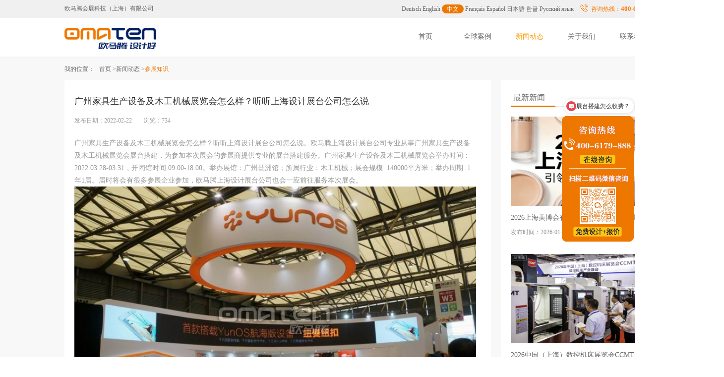

--- FILE ---
content_type: text/html; charset=utf-8
request_url: http://sh.omaten.cn/news/2022022210312016.html
body_size: 7458
content:
<!DOCTYPE html>
<html>
<head>
<meta http-equiv="Content-Type" content="text/html; charset=utf-8">
<meta name="360-site-verification" content="26a02f44d72c80ef74fb24f63cecb9c5" />
<meta name="viewport" content="width=device-width, initial-scale=1, maximum-scale=1, user-scalable=no">
<meta name="csrf-param" content="_csrf">
<meta name="csrf-token" content="oNN-IU1PqoaZ0ihfwdnkbkXU7ph8ESG1kvq7meFo0YrwojNtBy3ux_2QQmmYjNYnK4Kt_09ravCmztHI2Tqezg==">
<title>广州家具生产设备及木工机械展览会怎么样？听听上海设计展台公司怎么说-参展知识-欧马腾上海展台设计</title>
<link href="/m/public/css/css.css" rel="stylesheet">
<link rel="shortcut icon" href="/favicon.ico" />
<meta name="keywords" content="广州家具生产设备及木工机械展览会怎么样？听听上海设计展台公司怎么说">
<meta name="description" content="广州家具生产设备及木工机械展览会怎么样？听听上海设计展台公司怎么说。欧马腾上海设计展台公司专业从事广州家具生产设备及木工机械展览会展台搭建，为参加本次展会的参展商提供专业的展台搭建服务。广州家具生产设">
<link href="/m/web/15/css/index.css?241202001" rel="stylesheet">
<link href="/m/web/15/css/base.css?241202001" rel="stylesheet">
<link href="/m/web/15/css/icon/iconfont.css?241202001" rel="stylesheet">
<link href="/m/web/1/static/css/index.css?241202001" rel="stylesheet">
<script src="/m/web/1/js/jquery.js?241202001"></script>
<script src="/m/web/1/js/jquery.ppxq.js?241202001"></script></head>

<meta property="og:type" content="article"/>
<meta property="og:image" content="https://img.omaten.com/news/small/202202/22103634740288.jpg "/>
<meta property="og:release_date" content="2022-02-22 10:36:43"/>
<meta property="og:title" content="广州家具生产设备及木工机械展览会怎么样？听听上海设计展台公司怎么说"/>
<meta property="og:description" content="广州家具生产设备及木工机械展览会怎么样？听听上海设计展台公司怎么说。欧马腾上海设计展台公司专业从事广州家具生产设备及木工机械展览会展台搭建，为参加本次展会的参展商提供专业的展台搭建服务。广州家具生产设"/>
<style>
    .header-t .header-top, .header .header-main, .wrap{width: 1200px;}
    .w1200 {
        width: 1200px;
        margin: 0 auto;
    }
    .footer .footer-items .item {margin-right: 55px;}
    .common-nav-tag {
        height: 46px;
        line-height: 46px;
        color: #999;
    }
    .common-nav-tag .top-nav li:first-child {
        margin-left: 10px;
    }
    .common-nav-tag .top-nav li {
        float: left;
    }
    .xghd-box {padding:0px 20px 20px 20px;}
    .xghd-box li {float:left;width:50%;line-height:30px;white-space:nowrap;overflow:hidden;}
    .xghd-box ul li a .icon-dian {    color: #999;
        font-size: 20px;
        background: #999;
        width: 4px;
        height: 4px;
        border-radius: 4px;
        display: inline-block;
        vertical-align: middle;
        margin-right: 5px;}
    .choose-box ul li {
        width:calc(20% - 40px);
        padding:0 10px 10px;
    }
    .choose-box ul li h4 {font-size:20px;}
    .main-choose, .main-team {padding-bottom:20px;}
    .main-qqzl .qqzl-content ul li img {height:190px;}
    .news-detail .detail-left .content-box .qqzl-content p {color:#fff;}
    .news-detail {padding-bottom: 20px;}
    .main-qqzl .qqzl-content {padding-bottom:20px;}
    .main-qqzl .qqzl-content ul li .text-box .p3 {margin-top:10px;}
    .ppkh-content ul li {float:left;width:125px;height:50px;margin-right:10px;margin-bottom:10px;border:1px solid #f2f3f4;}
    .ppkh-content ul li img {width:100%;height:100%;}
    .ppkh-content {height:300px;overflow:hidden;}
</style>
<body leftmargin="0" topmargin="0">
<div class="bg-fff" id="xq1">
    <style>
    .header-top .active {
        padding: 2px 10px;
        background: #ee7700;
        color: #fff;
        border-radius: 15px;
    }
</style>
<div class="header-t clearfix">
    <div class="header-top">
        <div class="fl">欧马腾会展科技（上海）有限公司&nbsp;&nbsp;&nbsp;<span style="color: #f0f0f0">上海展台设计,上海展台搭建，上海展会搭建</span></div>
        <div class="fr">
            <a href="https://www.omaten.com/germany/" target="_blank" class="cn">Deutsch</a>
            <a href="https://www.omaten.com/english/" target="_blank" class="cn">English</a>
            <a class="zh active">中文</a>
            <a href="https://www.omaten.com/france/" target="_blank" class="cn">Français</a>
            <a href="https://www.omaten.com/spain/" target="_blank" class="cn">Español</a>
            <a href="https://www.omaten.com/japan/" target="_blank" class="cn">日本語</a>
            <a href="https://www.omaten.com/korea/" target="_blank" class="cn">한글</a>
            <a href="https://www.omaten.com/russia/" target="_blank" class="cn">Русский язык</a>&nbsp;&nbsp;&nbsp;
            <img src="/m/web/15/img/dianhua.png" style="vertical-align: text-bottom;"/><span style="color: #ff7700;margin-left: 5px;">咨询热线：</span><span style="color: #ff7700;font-size: 13px;font-weight: bold;">400-6179-888</span></div>
    </div>
</div>
<div class="header">
    <div class="header-main">
        <div class="header_logo" id="xmenu">
            <a href="/">
                <img src="/m/web/1/static/img/logo_1.png" alt="欧马腾会展科技有限公司" class="logo">
            </a>
            <ul class="header_list">
                <li  rel-bg="#223461"><a  href="/"  >首页</a></li>
                <li  rel-bg="#4153BA"><a href="/zhanlan/" target="_blank"  >全球案例</a></li>
                <li rel-bg="#6666FF"><a href="/news/" target="_blank" class="dh">新闻动态</a></li>
                <li rel-bg="#FF6600"><a href="https://www.omaten.com/more/" target="_blank"  rel="nofollow">关于我们</a></li>
                <li rel-bg="#F47F29"><a href="/more/contact.html"  target="_blank" rel="nofollow">联系我们</a></li>
            </ul>
        </div>
    </div>
</div>
<script>
    $("#xmenu li").hover(
        function () {
            var bg = $(this).attr("rel-bg");
            $(this).css({'background': bg});
            $(this).addClass('xmenu');
            $('div', this).fadeIn();
        }, function () {
            $(this).css('background', '#ffffff');
            $('div', this).fadeOut();
            $(this).removeClass('xmenu');
        }
    );
</script></div>
<div class="news-detail bg-f8" id="xq2">
    <div class="common-nav-tag w1200">
        <div class="clearfix">
            <div class="fl">我的位置：</div>
            <ul class="top-nav fl">
                <li><a href="/">首页 > </a></li>
                <li><a href="/news/"> 新闻动态 > </a></li>
                <li class="red">参展知识</li>
            </ul>
        </div>
    </div>
    <div class="clear"></div>
    <div class="wrap clearfix">
        <div class="detail-left bg-fff">
            <div class="content-box">
                <h1 class="title">广州家具生产设备及木工机械展览会怎么样？听听上海设计展台公司怎么说</h1>
                <p class="time">发布日期：2022-02-22  &nbsp;&nbsp; 　浏览：734</p>
                <div class="content">
                    <p>广州家具生产设备及木工机械展览会怎么样？听听上海设计展台公司怎么说。欧马腾上海设计展台公司专业从事广州家具生产设备及木工机械展览会展台搭建，为参加本次展会的参展商提供专业的展台搭建服务。广州家具生产设备及木工机械展览会举办时间：2022.03.28-03.31，开闭馆时间:09:00-18:00。举办展馆：广州琶洲馆；所属行业：木工机械；展会规模: 140000平方米；举办周期: 1年1届。届时将会有很多参展企业参加，欧马腾上海设计展台公司也会一应前往服务本次展会。</p><p><img src="https://img.omaten.com/news/watero/202202/22103634740288.jpg" title="" alt="" width="800" height="531"/></p><p><strong>广州家具生产设备及木工机械展览会展会介绍</strong></p><p><br/></p><p>广州国际家具生产设备及木工机械展览会（Interzum Guangzhou）是亚洲最全面的木工机械及家具配料展览会。由德国科隆国际展览有限公司举办。为整个家具行业的制造商与供应商提供了包括设计、原料、木工加工处理与制造及装配技术等的领域最新资讯。</p><p>广州国际家具生产设备及木工机械展览会（Interzum Guangzhou）上届展会总面积140000平方米，参展企业1459家均来自中国台湾、印尼、越南、意大利、德国、巴西、西班牙、俄罗斯、法国等，参展人数达89858人。</p><p>广州国际家具生产设备及木工机械展览会（Interzum Guangzhou）涵盖了木工机械、家具生产以及室内装饰行业所有的产品与技术，是您采购的理想“一站式”贸易平台。同样，它是您进军家具生产领域的理想奠基石，也是巩固您的市场地位的坚强后盾。﻿</p><p><br/></p><p><strong>广州家具生产设备及木工机械展览会展品范围</strong></p><p><br/></p><p>木工机械设备：刨削机械、刃磨机械、干燥除尘机械、锯切机械、钻孔机械、铣削机械、木工雕刻机、木工镂铣机、封边机械、砂光机械、制板机械、油漆涂装机械、板材生产线、辅助机械、二手木工机械、营林及木材采伐机械、林业加工设备、其它木工机械</p><p>特种木工设备：空压机、木材防腐设备、木材干燥设备、木材粉碎机、木材阻燃、防腐、改性设备、包装机械、喷码机械、热熔胶机、木制品实验与检测设备等</p><p>木工机械零配件：直线导轨、直线轴承、胶辊、木工机械气动元件、减速电机、传动链条、万向联轴器、手轮、拖链、手柄、机械传送带、伺服电机、变频器、机械辅材、木工刀具、气动工具、电动工具、 木工锯片、木工钻头、木工工具、硬质合金圆锯片、电器仪表、磨料磨具等﻿</p><p><br/></p><p><strong>广州家具生产设备及木工机械展览会参展费用</strong></p><p><br/></p><p>标准展位:2550元/㎡</p><p>光地展位:2050元/㎡</p><p><br/></p><br>热门词：木工机械,机械,家具,生产,广州,展览会                </div>
                <div class="main-qqzl" style="width:810px;margin-top:15px;">
                    <div class="qqzl-content">
                        <ul class="clearfix">
                            <li class="sHoverItem"><img src="https://img.omaten.com/case/s/202302/2015214775218.jpg" alt="奥林巴斯（北京）销售服务有限公司展台设计"><a href="/cases/2023220001.html" class="text-box" target="_blank"><p class="p1">奥林巴斯（北京）销售服务有限公司</p><p class="p2">面积250平米</p><p class="p3"><i class="iconfont icon54"></i></p></a></li><li class="sHoverItem"><img src="https://img.omaten.com/case/s/202311/2715100867435.jpg" alt="上海中实供应链管理有限公司展台设计"><a href="/cases/202301102705.html" class="text-box" target="_blank"><p class="p1">上海中实供应链管理有限公司</p><p class="p2">面积54平米</p><p class="p3"><i class="iconfont icon54"></i></p></a></li><li class="sHoverItem"><img src="https://img.omaten.com/case/s/202601/1914525742243.jpg" alt="巴西创新中心（峡湾）展台设计"><a href="/cases/20260101901.html" class="text-box" target="_blank"><p class="p1">巴西创新中心（峡湾）</p><p class="p2">面积180平米</p><p class="p3"><i class="iconfont icon54"></i></p></a></li><li class="sHoverItem"><img src="https://img.omaten.com/case/s/202311/2715161079681.jpg" alt="智利共和国上海商务处展台设计"><a href="/cases/202301102707.html" class="text-box" target="_blank"><p class="p1">智利共和国上海商务处</p><p class="p2">面积50平米</p><p class="p3"><i class="iconfont icon54"></i></p></a></li><li class="sHoverItem"><img src="https://img.omaten.com/case/s/202311/2715141008865.jpg" alt="西伯利亚健康国际有限责任公司Siberian Wellness展台设计"><a href="/cases/202301102706.html" class="text-box" target="_blank"><p class="p1">西伯利亚健康国际有限责任公司Siberian Wellness</p><p class="p2">面积36平米</p><p class="p3"><i class="iconfont icon54"></i></p></a></li><li class="sHoverItem"><img src="https://img.omaten.com/case/s/202311/2714575508369.jpg" alt="阿斯麦（上海）光刻设备科技有限公司展台设计"><a href="/cases/202301102702.html" class="text-box" target="_blank"><p class="p1">阿斯麦（上海）光刻设备科技有限公司</p><p class="p2">面积100平米</p><p class="p3"><i class="iconfont icon54"></i></p></a></li>                        </ul>
                    </div>
                </div>
            </div>
            <div class="bottom_line mb20"></div>
            <a class="next-btn" href="/news/2022022210303370.html">下一页 广州国际家具展览会参展范围,上海展台搭建公司为您介绍</a><a class="next-btn" href="/news/2022022210364941.html">上一页 参加广州国际电子及电器展览会理由,上海展台设计公司告知您原因</a>            <div class="bottom_line mb20"></div>
            <div class="xghd-box mt20">
                <h3><img src="/m/web/15/img/yjt.png" style="vertical-align: text-bottom;" />
                    <span class="gray-6 f16">相关新闻</span>
                </h3>
                <ul class="clearfix mt10">
                    <li><a href="/news/2026012910255824.html" target="_blank"><p class="oneline"><i class="icon-dian"></i><span>2026上海美博会有哪些好的展览搭建公司？上海美博会展览搭建公司推荐白皮书</span></p></a></li><li><a href="/news/2026012309324204.html" target="_blank"><p class="oneline"><i class="icon-dian"></i><span>2026中国（上海）数控机床展览会CCMT展台装修设计服务深度解析——以欧马腾会展为核心</span></p></a></li><li><a href="/news/2026012210173946.html" target="_blank"><p class="oneline"><i class="icon-dian"></i><span>一套完整的欧马腾会展项目启动核对清单（半导体展会为例参考）</span></p></a></li><li><a href="/news/2026012209233004.html" target="_blank"><p class="oneline"><i class="icon-dian"></i><span>2026上海国际水展展台装修设计公司优选指南：欧马腾如何化解三大参展痛点</span></p></a></li><li><a href="/news/2026012109532530.html" target="_blank"><p class="oneline"><i class="icon-dian"></i><span>2026中国国际电梯展：展台设计公司选择三大趋势与避坑指南</span></p></a></li><li><a href="/news/2026012109055711.html" target="_blank"><p class="oneline"><i class="icon-dian"></i><span>2026年上海国际环博会展览搭建商评选：五大服务商深度解析与欧马腾领衔推荐</span></p></a></li><li><a href="/news/2025031811201524.html" target="_blank"><p class="oneline"><i class="icon-dian"></i><span>如何选择卓越的展台搭建公司：从设计到搭建的全流程指南</span></p></a></li><li><a href="/news/2025021915124568.html" target="_blank"><p class="oneline"><i class="icon-dian"></i><span>选择优质展会搭建公司，成就展会高光时刻</span></p></a></li><li><a href="/news/2024092916435441.html" target="_blank"><p class="oneline"><i class="icon-dian"></i><span>展台制作墙体结构的多样性探索</span></p></a></li><li><a href="/news/2024092916424575.html" target="_blank"><p class="oneline"><i class="icon-dian"></i><span>上海展台施工地面部分材料及收费详解</span></p></a></li>                </ul>
            </div>
        </div>
        <div class="detail-right" id="newleft">
            <div class="right-box">
                <div class="right-title">
                    <h3>最新新闻</h3>
                </div>
                <ul>
                    <li><a href="/news/2026012910255824.html"><img src="https://img.omaten.com/news/small/202601/29102653323083.png"><div class="text-box"><h3 class="oneline">2026上海美博会有哪些好的展览搭建公司？上海美博会展览搭建公司推荐白皮书</h3><p class="time">发布时间：2026-01-29</p></div></a></li><li><a href="/news/2026012309324204.html"><img src="https://img.omaten.com/news/small/202601/23094249827130.png"><div class="text-box"><h3 class="oneline">2026中国（上海）数控机床展览会CCMT展台装修设计服务深度解析——以欧马腾会展为核心</h3><p class="time">发布时间：2026-01-23</p></div></a></li><li><a href="/news/2026012210173946.html"><img src="https://img.omaten.com/news/small/202601/22102612601664.png"><div class="text-box"><h3 class="oneline">一套完整的欧马腾会展项目启动核对清单（半导体展会为例参考）</h3><p class="time">发布时间：2026-01-22</p></div></a></li>                </ul>
            </div>
        </div>
        <script type="text/javascript">Mardiv('newleft', '9998', 1, 20, 20);</script>
    </div>
</div>
<footer id="xq3">
    <div class="wrap bottom_a"><span style="float: right;"><a href="javascript:scroll(0,0);"><img src='/m/web/6/img/top.jpg'></a></span></div>
    <div class="wrap footer">
        <div class="footer-items clearfix">
            <div class="item">
                <h3>关于我们</h3>
                <div class="item-link">
                    <a href="https://www.omaten.com/more/" class=hui  target="_blank" rel="nofollow">公司简介</a>
                    <a href="/more/#history" class=hui target="_blank" rel="nofollow">发展历程</a>
                    <a href="/pingjia/" class=hui target="_blank" rel="nofollow">公司好评</a>
                </div>
            </div>
            <div class="item">
                <h3>成功案例</h3>
                <div class="item-link">
                    <a href="/zhanlan/large/">大型展台</a>
                    <a href="/zhanlan/medium/">中型展台</a>
                    <a href="/zhanlan/small/">小型展台</a>
                    <a href="/zhanlan/jbh/">进博会展台</a>
                </div>
            </div>

            <div class="item">
                <h3>我们的客户</h3>
                <div class="item-link">
                    <a rel="nofollow">全球客户</a>
                    <a rel="nofollow">太阳能类</a>
                    <a rel="nofollow">电子科技</a>
                    <a rel="nofollow">医疗医药</a>
                    <a rel="nofollow">汽车汽配</a>
                    <a rel="nofollow">工程机械</a>
                    <a rel="nofollow">更多行业</a>
                </div>
            </div>
            <div class="item">
                <h3>新闻动态</h3>
                <div class="item-link">
                    <a href="/omt/" rel="nofollow">公司新闻</a>
                    <a href="/zhanxun/" rel="nofollow">全球展讯</a>
                    <a href="/canzhan/" rel="nofollow">参展知识</a>
                    <a href="/pingjia/" rel="nofollow">公司好评</a>
                </div>
            </div>
            <div class="item">
                <h3>联系我们</h3>
                <div class="item-link">
                    <a href="/more/contact.html"  target="_blank" rel="nofollow">联系方式</a>
                </div>
            </div>
            <div class="item">
                <h3>欧马腾集团</h3>
                <div class="item-link">
                    <a href="http://www.omaten.com/" target='_blank'>欧马腾会展</a>
                    <a href="http://www.hzc.com/" target='_blank'>会展城官网</a>
                    <a href="http://www.moxingyun.com/" target='_blank'>模型云官网</a>
                </div>
            </div>
            <div class="item" style="float: right;">
                <h3>在线客服 <span style="font-size: 10px;">Online Customer Service</span></h3>
                <div class="customer-box clearfix">
                    <div class="left" style="float: left;">
                        <a class="qq" href="https://wpa.qq.com/msgrd?v=3&uin=3220075583&site=qq&menu=yes" style="margin-top:0;" target="_blank" rel="nofollow">
                            <i></i>
                            <span>
                                QQ<br>
                                Online
                            </span>
                        </a>
                        <a class="wx" href="javascript:wxchat();">
                            <i></i>
                            <span>
                                微信<br>
                                Online
                            </span>
                        </a>
                    </div>
                    <div class="right" style="float: left;">
                        <img src="/m/web/1/static/img/ewm.jpg" alt="">
                    </div>
                </div>
                <p class="phone">免费咨询电话：<span class="red ml10 f14 fw">400-6179-888</span></p>
            </div>
        </div>
        <p class="bq lh25" title="2026-01-31 22:52:29">版权所有 欧马腾会展科技（上海）有限公司 <a href="http://beian.miit.gov.cn" target="_blank" rel="nofollow">沪ICP备14041070号</a><br>Copyright &copy; 2019 omaten.com Inc. All Rights Reserved.
            <br><img src="/m/web/1/static/img/rz.png" height="30" >
        </p>
        <div class="footer-bottom">
            <ul class="tab-hover clearfix">
                <li class="active"><a href="javascript:;">友情链接</a></li>
            </ul>
            <div class="tab-content">
                <div class="list">
                                    </div>
            </div>
        </div>
    </div>
</footer>
<div class="wxchat" style="display:none;"><div class="wxchats"><p onclick="wxchat();"></p><img src="/m/web/6/img/wxchat.jpg"></div></div>
<!--div class="xfqq"><div class="xfqqs" id="omatenqq"><p>&nbsp;&nbsp;</p></div></div-->
<script src="/m/web/1/static/js/sHover.min.js" type="text/javascript" charset="utf-8"></script>
<!--script id="qd2852190578c8ef7c353e92a9a5ab461748e80671b9" src="https://wp.qiye.qq.com/qidian/2852190578/c8ef7c353e92a9a5ab461748e80671b9" charset="utf-8" async defer></script-->

<script>
    var shover = new sHover("sHoverItem", "text-box");
    shover.set({
        slideSpeed: 5,
        opacityChange: true,
        opacity: 100
    });
    function wxchat() {
        var ishow = $(".wxchat").css("display");
        if (ishow == 'none') {
            $(".wxchat").show();
        } else {
            $(".wxchat").hide();
        }
    }
</script>
<script>
    var _hmt = _hmt || [];
    (function() {
        var hm = document.createElement("script");
        hm.src = "https://hm.baidu.com/hm.js?0c56802c14ffb5c8fa9287e0350b860c";
        var s = document.getElementsByTagName("script")[0];
        s.parentNode.insertBefore(hm, s);
    })();
</script>
</body></html>

--- FILE ---
content_type: text/css
request_url: http://sh.omaten.cn/m/web/15/css/index.css?241202001
body_size: 9462
content:
*{
    margin: 0;
    padding: 0;
    list-style: none;
    text-decoration: none;
}
div,input,button,h1,h2,h3,h4,ul,li,dl,dd,section,a,i{
    box-sizing: border-box;
}
body {
     min-width: 1460px;
    background-color: #ffffff !important;
}
.header-t {
    width: 100%;
    background: #f0f0f0;
}
.header-t .header-top {
    width: 1460px;
    height: 35px;
    line-height: 35px;
    margin: 0 auto;
}
.header{
    height: 80px;
    width: 100%;
    position: relative;
    border-bottom: 2px solid #f5f5f5;
}
.header .header-main {
    width: 1460px;
    overflow: hidden;
    margin: 0 auto;
}
.header .header_logo .logo {
    float: left;
    margin-top: 20px;
    /*margin-left: 50px;*/
    width: 185px;
}
.header .header_logo .logo_title {
    float: left;
    width: 200px;
    color: #333333;
    margin-top: 27px;
}
.header .header_logo .logo_title p{
    line-height: 18px;
    font-size: 12px;
}
.header .header_list{
    width: 650px;
    float: right;
    font-size: 14px;
    line-height: 25px;
    padding-left: 125px;
}
.header small{
    font-size: 10px;
}
.header .header_list li{
    float: left;
}
.header .header_list a{
    font-size: 14px;
    float: left;
    text-align: center;
    padding-top: 25px;
    width: 105px;
    height: 79px;
}

.header .header_list a:hover,.header .header_list a:active {
    color: #fff;
}
.inbar {position:relative;background:#000;margin:0 auto;}
.inbar .bd {position:relative;z-index:0;}
.inbar .bd li img {width:100%;vertical-align:top;}
.inbar .hd {position:relative;z-index:1;margin-top:-30px;bottom:40px;height:30px;line-height:30px;text-align:center;filter:alpha(opacity=50);opacity:0.5;}
.inbar .hd ul {text-align:center;padding-top:5px;}
.inbar .hd ul li {cursor:pointer;display:inline-block;*display:inline;zoom:1;width:15px;height:15px;border-radius:50%;margin:5px;background:#000;overflow:hidden;font-size:0;}
.inbar .hd ul .on {background:#ff9900;width:30px;border-radius:10px;}
.inbar p {position:absolute;width:1200px;z-index:1;top:50%;left:50%;margin-left:-600px;}
.inbar .prev,.inbar .next {display:block;position:absolute;margin-top:-40px;z-index:1;width:60px;height:60px;background:url(../img/ad_ctr.png) 0px 0px no-repeat;cursor:pointer;display:none;}
.inbar .next {left:auto;right:0;background-position:0px -60px;}
.inbar p a.prev:hover {background-position:0px -180px;}
.inbar p a.next:hover {background-position:0px -120px;}
.w{
    width: 1200px;
    position: relative;
    overflow: hidden;
    margin: 0px auto;
    padding-bottom: 30px;
}
.index-main .main-list_case .main-title {
    text-align: center;
    padding-bottom: 30px;
    margin-top: 30px;
    position: relative;
}
.index-main ul{
    position: relative;
    overflow: hidden;
}
h2{
    font-size: 30px;
    color: #333333;
    padding-bottom: 5px;
}
.title p{
    color: #999999;
    font-size: 12px;
    padding-top:5px;
}
.main-list_case{overflow: hidden;}
.main_list{ overflow:hidden; margin-left:-2px; margin-top:3px; margin-bottom:63px; display:none; height:624px;}
.main-list_case .main_list{display: block;}
.main_list li{ float:left; width:485px; margin-bottom:2px; height:310px; margin-left:2px; position:relative; overflow:hidden;}
.main_list li img{ display:block; transition:all 0.5s ease; width: 485px;
    height: 310px;}
.main_list li span{ position:absolute; top:16px; left:12px; font-size:14px; color:#fff;}
.main_list li p{ background:rgba(0,0,0,0.7); color:#fff; padding:12px; line-height:22px; width:100%; position:absolute; bottom:0px; left:0px; transition:all 0.5s ease; opacity:0; transform:translateY(100%);}
.main_list li span:after{ width:3px; height:14px; float:left; margin-top:5px; margin-right:5px; background:#fff; content:'';}
.main_list li:hover img{transform: scale(1.2); -webkit-filter: brightness(40%);}  .pic:after { width: 60px; height: 60px; background: url(../img/fdj.png) no-repeat center; background-size: 80% auto; content: ''; position: absolute; left: 0px; right: 0px; margin: auto; top: 50%; transform: translateY(-50%) scale(0); transition: all 0.5s ease; opacity: 1; }
.main_list li:hover .pic:after { transform: translateY(-50%) scale(1); opacity: 1; top: 50%; z-index: 99999}
.main_list li:hover p{ transform:translateY(0); opacity:1; }

.casebox{ overflow:hidden; background: #ffffff}
.caselist{ overflow:hidden; margin-left:-2px; margin-top:28px; margin-bottom: 20px; display:none;}
.casebox .caselist{display: block;}
.caselist li{ float:left; width:398px; margin-bottom:2px; height:278px; margin-left:2px; position:relative; overflow:hidden;}
.caselist li img{ display:block; transition:all 0.5s ease; width: 398px;height: 278px;}
.caselist li span{ position:absolute; top:16px; left:12px; font-size:14px; color:#fff;}
.caselist li p{ background:rgba(0,0,0,0.7); color:#fff; padding:12px; line-height:22px; width:100%; position:absolute; bottom:0px; left:0px; transition:all 0.5s ease; opacity:0; transform:translateY(100%);}
.caselist li span:after{ width:3px; height:14px; float:left; margin-top:5px; margin-right:5px; background:#fff; content:'';}
.caselist li:hover img{transform: scale(1.2); -webkit-filter: brightness(40%);}
.pic:after { width: 60px; height: 60px; background: url(../img/fdj.png) no-repeat center; background-size: 80% auto; content: ''; position: absolute; left: 0px; right: 0px; margin: auto; top: 50%; transform: translateY(-50%) scale(0); transition: all 0.5s ease; opacity: 1; }
.caselist li:hover .pic:after { transform: translateY(-50%) scale(1); opacity: 1; top: 50%; z-index: 99999}
.caselist li:hover p{ transform:translateY(0); opacity:1; }

.wrap{ width:1460px; margin:0 auto;}
.index-main .title{ text-align:center; margin-top:20px;}
.index-main .title h2{ font-size:23px; font-weight:lighter; color:#333; line-height: 12px;letter-spacing: 1px;}
.index-main .honor{ overflow:hidden; background:#f8faff; padding-bottom:40px;}
.index-main .honor .bd{ background:#fff; width:1463px; padding:17px 0; overflow:hidden; margin-top:40px;}
.index-main .honor .bd ul li{ float:left; width:280px; margin-left:12px;}
.index-main .honor .bd ul li img{ display:block;}
.index-main .honor .hd{ margin-top:20px; text-align:center;}
.index-main .honor .hd li{ display:inline-block; width:10px; line-height:99999px; overflow:hidden; border-radius:50%; background:#b8b8b8; margin:0 5px; cursor:pointer; height:10px;}
.index-main .honor .hd li.on{ background:#ff9900;}
.customer{
    width: 100%;
    overflow: hidden;
    background: #ffffff;
}
.customer .customer-content{
    margin-right: -400px;
}
.customer .customer-content ul li{
    border: 1px solid #f2f3f4;
    margin-top: 16px;
    margin-right: 22px;
    float: left;
    display: list-item;
    text-align: -webkit-match-parent;
}
.customer .customer-content img{
    width: 161px;
    height: 70px;
}
.main-bottom{
    height: 500px;
    background-color: #f8f8f8;
}
.main-bottom .w .main-content{
    width: 1463px;
    height: 400px;
}
.main-bottom  .ItemList{
    float: left;
    background-color: #ffffff;
    width: 480px;
    height: 400px;
    padding: 30px 45px;
    position: relative;
    margin-top: 45px;
    margin-right: 10px;
}
.main-bottom  .ItemList:nth-child(3n){
    margin-right: 0;
}
.main-bottom  .ItemList  li{
    display: block;
    border-bottom: 1px dashed #e8e8e8;
    text-align: left;
    width: 400px;
    line-height: 30px;
    margin-top: 10px;
    font-size: 12px;
    padding-bottom: 2px;
    margin-bottom: 10px;
}
.foot{
    background: #343434;
    padding-top: 35px;
    height: 370px;
    position: relative;
    z-index: 1;
}
.foot dl{
    width: 180px;
    float: left;
    text-align: center;
}
.foot dl dt  a{
    font-size: 18px;
    display: block;
    color: #ffffff;
    margin-bottom: 10px;
}
.foot dl dd a{
    font-size: 13px;
    line-height: 30px;
    display: block;
}
.foot .db_phone{
    float: left;
    background: url(../img/phone.png) no-repeat left center;
    width: 390px;
    margin-top: 20px;
    padding-left: 50px;
}
.foot .db_phone p{
    font-size: 15px;
    margin-left: 15px;
    color: #eeeeee;
}
.foot .ewm{
    text-align: center;
    width: 270px;
    height: 220px;
    float: left;
    border-left: 1px solid #555;
}
.foot .ewm .img_erm{
    margin-top: 10px;
    height: 170px;
}
.foot .ewm p{
    color: #cccccc;
    font-size: 13px;
    margin-top: 10px;
}
.foot .foot_bottom{
    height: 90px;
    background: #1b1b1b;
    padding: 15px 0;
    margin-top: 245px;
    text-align: center;
    font-size: 13px;
    color: #cccccc;
    line-height: 25px;
}

/* 公共底部 */
footer{
    background: #141414;
}
.footer{
    padding: 20px 80px;
    background: #141414;
}
.footer .footer-items .item{
    display: inline-block;
    margin-right: 90px;
    vertical-align: top;
    text-align: center;
}
.footer .footer-items .item:last-child{
    /*margin-right: 0;*/
}
.footer .footer-items .item h3{
    color: #fff;
    font-size: 14px;
    margin-bottom: 15px;
}
.footer .footer-items .item .item-link a{
    color: #8a8b8b;
    line-height: 20px;
    display: block;
}
.footer .footer-items .item .item-link a:hover{
    color: #f5791f;
}
.footer .customer-box .left a{
    display: block;
    position: relative;
    padding-left: 36px;
    text-align: left;
    padding-top:5px;
    line-height:15px;
    margin-top: 10px;
    color:#c2c2c2;
}
.footer .customer-box .left i{
    position: absolute;
    width: 30px;
    height: 30px;
    left:0;
    top:4px;
    background-image: url(../img/icon.png);
}
.footer .customer-box .left a.qq i{
    background-position: -45px -185px;
}
.footer .customer-box .left a.wx i{
    background-position: -105px -185px;
}
.footer .customer-box .left a.sk i{
    background-position: -165px -185px;
}
.footer .customer-box .right img{
    width: 105px;
    height: 105px;
    margin-left: 20px;
}
.footer .phone{
    margin-top: 20px;
    color: #fff;
    text-align: left;
    font-size: 13px;
}
.footer .bq{
    text-align: center;
    margin: 50px 0;
}
.footer .tab-hover li{
    padding-bottom:5px;
    padding-right: 10px;
    float: left;
}
.footer .tab-hover li:hover a,.tab-content .list a:hover{
    color: #f5791f;
}
.footer .tab-hover li.active a{
    color: #f5791f;
}
.footer .tab-content{
    padding: 10px 0;
}
.footer .tab-content .list{
    display: none;
}
.footer .tab-content .list:nth-child(1){
    display: block;
}
.footer .tab-content .list a{
    display: inline-block;
    margin: 5px 10px 5px 0;
}
.xfqq {position:fixed;z-index:999;top:40%;left:0;}
.xfqqs {width:93px;height:151px;background:url('/m/web/15/img/QQ.png');}
.xfqqs p {cursor:pointer;padding-top:130px;text-align:center;}
.thonor,.wxchat {
    position: fixed;
    top: 0;
    right: 0;
    bottom: 0;
    left: 0;
    overflow: hidden;
    outline: 0;
    -webkit-overflow-scrolling: touch;
    background-color: rgb(0, 0, 0);
    filter: alpha(opacity=60);
    background-color: rgba(0, 0, 0, 0.6);
    z-index: 9999;
    height:100%;
}
.wxchats {
    position: absolute;
    z-index:999;
    width:200px;
    height:200px;
    left:50%;
    top:50%;
    margin-left:-100px;
    margin-top:-100px;
}
.thonors p,.wxchats p {
    cursor:pointer;
    position: absolute;
    z-index:999;
    margin-top:-18px;
    right:-18px;
    width:36px;
    height:36px;
    background-image: url(../img/fancybox_sprite.png);
    background-size: 44px 152px;
}
.thonors {
    position: absolute;
    z-index:999;
    max-width:1000px;
    max-height:750px;
}
/*全球展览*/
.zl-index .w{
    margin: 32px auto 20px;
}
.zl-index .main-left{
    position: static;
    left: auto;
    top: auto;
    opacity: 1;
    z-index: auto;
    width: 240px;
    background-color:  #f0f0f0;
    float: left;
    padding-bottom: 30px;
}
.main-left .left-title{
    width: 100%;
    padding: 10px 40px;
    line-height: 35px;
    height: 35px;
    font-size: 16px;
}
.main-left .menu-items .item h3.qqal-h3{
    background: url("../img/menu_qqal.jpg") no-repeat ;
}
.main-left .menu-items .item h3.gjal-h3{
    background: url("../img/menu_gjal.jpg") no-repeat ;
}
 .main-left .menu-items .item h3.hyal-h3{
    background: url("../img/menu_hyal.jpg") no-repeat ;
}
 .main-left .menu-items .item h3.zzal-h3{
    background: url("../img/menu_ztal.jpg") no-repeat ;
}

 .main-left .menu-items .item h3{
    font-size: 14px;
    margin-bottom: 10px;
    font-weight: bold;
    height: 35px;
    line-height: 35px;
    color: #ffffff;
    width: 100%;
    padding-left: 40px;
    position: relative;
    margin-top: 20px;
}
 .main-left .menu-items .item h3 .iconfont{
    position: absolute;
    right: 20px;
    top: 50%;
    transform: translateY(-50%);
    font-weight: 400;
    color: #ffeac8;
    font-style: normal;
}
.contact .contact-content{
    margin-left: 12px;
}
.contact h3{
    font-size: 16px;
    margin-bottom: 10px;
    font-weight: bold;
    height: 35px;
    text-align: center;
    line-height: 35px;
    color: #ffffff;
    width: 100%;

    position: relative;
    margin-top: 20px;
    background-color: #858585;
}
.contact h4{
    margin-top: 10px;
    padding-left: 10px;
    font-size: 14px;
    color: #ff9900;
    font-weight: bold;
}
.contact p{
    margin-top: 10px;
    padding-left: 10px;
    font-size: 12px;
    line-height: 21px;
}
.main-left .menu-items .item li{
    border-bottom: 1px dashed #E7E7E7;
    height: 35px;
    line-height: 35px;
    padding-left: 40px;

}
.zl-index .main-right{
    margin-bottom: 20px;
    background: #ffffff;
    float: right;
    width: 1460px;
}
.zl-index .main-right .right-title{
    color: #999;
    text-align: left;
    width: 240px;
    float: left;
    margin-right: 20px;
}
.zl-index .main-right .right-title ul {
    background: #fff;
}
.zl-index .main-right .right-title h4 {
    font-size: 16px;
    padding: 20px 40px;
    color: #666666;
}
.zl-index .main-right .right-title .qqal-h3 {
    background: url(../img/menu_qqal.jpg) no-repeat;
    position: relative;
    border: none;
}
.zl-index .main-right .right-title .qqal-h4 {
    background: url(../img/menu_ztal.jpg) no-repeat;
    position: relative;
    border: none;
}
.zl-index .main-right .right-title .qqal-h3 a, .zl-index .main-right .right-title .qqal-h4 a{
    color: #fff;
    font-size: 14px;
    font-weight: bold;
}
.iconfont {
    position: absolute;
    right: 20px;
    top: 50%;
    transform: translateY(-50%);
    font-weight: 400;
    color: #ffeac8;
}
.zl-index .main-right .right-title ul {
    width: 240px;
}
.zl-index .main-right .right-title ul li.case_list {
    font-size: 12px;
    padding: 10px 40px;
    border-bottom: 1px dashed #E7E7E7;
}
.zl-index .main-right .right-title ul li.case_list:nth-of-type(1),.zl-index .main-right .right-title ul li.case_list:nth-of-type(7) {
    border-bottom: none;
}
.zl-index .main-right .right-title ul li.news_list {
    font-size: 12px;
    padding: 10px 15px;
    border-bottom: 1px dashed #E7E7E7;
    white-space: nowrap;
    overflow: hidden;
    text-overflow: ellipsis;
}
.zl-index .main-right .top-title a{
    color: #666;
    font-size: 16px;
}
.zl-index .main-right .right-main {
    width: calc(100% - 260px);
}
.time_left{
    float: left;
    width: 267px;
    margin-right: 20px;
}
.time_left li{
    float: left;
    margin: 10px 10px 10px 0;
    line-height: 20px;
}
.time_left i{
    float: right;

}
.zt_right {
    float: left;
    width: 850px;
    height: 20px;
    margin-top: 10px;
}
.zt_right .case_venues a{
    margin-right: 10px;
}
.case_venues {
    width: 100%;
    height: 20px;
    line-height: 20px;
    overflow: hidden;
}
.line{
    width: 100%;
}
    /*.zl-index .main-right .right-content  li span{ position:absolute; top:16px; left:12px; font-size:14px; color:#fff;}*/
/*.zl-index .main-right .right-content li:hover img{transform: scale(1.2);transition: all 2s;}*/
/*.zl-index .main-right .right-content li:hover .pic:after { transform: translateY(-50%) scale(1); opacity: 1; top: 50%; z-index: 99999}*/
/*.zl-index .main-right .right-content li:hover h5,.zl-index .main-right .right-content li:hover p{ color: #ff9900 }*/
/*.zl-index .main-right .right-content li p{ background:rgba(0,0,0,0.7); color:#fff; padding:12px; line-height:22px; width:370px; position:absolute; bottom:0px; left:0px; transition:all 0.5s ease; opacity:0; transform:translateY(100%);}*/
/*图片详情页*/
.zl-index .main{
    width: 1200px;
    margin: 0 auto 20px;
}
.zl-index .pdbox{
    padding-top: 10px;
    line-height: 26px;
    color: #555555;
    font-size: 14px;
}
.zl-index .pdbox p img {
    padding-bottom: 2px ;
    display: block;
    width: 878px;
}
.case-item{
    margin-top: 10px;
}
.case-item .case-item-title{
    height: 45px;
    line-height: 45px;
    overflow: hidden;
}
.case-item .case-item-title h2{
    font-size: 18px;
    color: #ff9900;
    font-weight: normal;
    float: left;
}
.case-item .case-item-list .pic img{
    display: block;
    overflow: hidden;
    width: 290px;
    height: 252px;
    transition: all 0.5s ease;
}
.case-item .case-item-list li{
    float: left;
    width: calc(33.33% - 2px);
    margin: 0 2px 2px 0px;
    position: relative;
    height: 230px;
    overflow: hidden;
}
.case-item .case-item-list li span{ position:absolute; top:16px; left:12px; font-size:14px; color:#fff;}
.case-item .case-item-list li:hover img{transform: scale(1.2); -webkit-filter: brightness(40%);}
.case-item .case-item-list li:hover .pic:after { transform: translateY(-50%) scale(1); opacity: 1; top: 50%; z-index: 99999}
.case-item .case-item-list li:hover p{ transform:translateY(0); opacity:1;}
.case-item .case-item-list li p{ background:rgba(0,0,0,0.7); color:#fff; padding:12px; line-height:22px; width:270px; position:absolute; bottom:0px; left:0px; transition:all 0.5s ease; opacity:0; transform:translateY(100%);}


/*关于*/

.xcompany_nr {padding:0 30px;}
.xcompany_nrd {text-align:center;padding:30px 0;}
.xcompany_nrd h3 {font-size:30px;line-height:35px;color:#000;}
.xcompany_nrd small {color:#f90;}
.xcompany_txt {line-height:27px;color:#333;}
.xcompany_txt h3 {font-size:16px;color:#333;}
.xcompany_txt h4 {font-size:14px;color:#333;}
.xcompany_txt h4 i {float:left;margin-left:-8px;}
.xcompany_txt h4 span {loat:left;}
.xcompany_txt a {line-height:18px;color:#333;}
.xcompany_txt a:hover {color:#f90;}
.xcompany_nrls {width:900px;padding-left:50px;background: url('../../img/line2.png') no-repeat;background-size: auto 100% ;}
.xcompany_ls {margin:30px 0;}
.xcompany_lsa {float:left;margin-left:-150px;width:150px;font-size:20px;line-height:40px;}
.xcompany_lsa p {float:right;margin-right:30px;width:41px;height:41px;background: url('../../img/dd.png') no-repeat;}
.xcompany_lsn {float:left;margin-top:10px;}
.xcompany_lsnr {display: inline-block;
    *display: inline;
    vertical-align: middle;
    line-height:25px;}
.xcompany_lsnr img {vertical-align: middle;padding-right:20px;}

.time-line{width:100%;position: relative;}
.time-line .left-btn,.time-line .right-btn{width: 60px;height: 60px;background: url("/m/web/15/img/ad_ctr.png") no-repeat;position: absolute;margin-top:-30px;cursor: pointer;}
.time-line .left-btn{left:0;top:50%;}
.time-line .right-btn{right:0;top:50%;background-position: 0px -60px;}
.time-line .right-btn:hover{background-position: 0px -120px;}
.time-line .left-btn:hover{background-position: 0px -180px;}
.time-line .time-box{width: 1340px;margin: 0 auto;overflow: hidden;}
.time-line .time-box ul{overflow: hidden;position: relative;height: 380px;}
.time-line .time-box ul:after{content: "";background: #e1e1e1;height: 1px;width: 100%;position: absolute;left:0;top:50%;}
.time-line .time-box li{width:220px;float:left;padding:10px;box-sizing: border-box;border: 1px solid #e1e1e1;background:#fff;position: relative;top: 88px;line-height:22px;cursor: pointer;}
.time-line .time-box li .point,.time-line .time-box li .points {font-size:16px;width:62px;height:62px;line-height:62px;background:#e1e1e1;text-align:center;position: absolute;border-radius: 50%;left:80px;top: 70px; z-index: 1;}
.time-line .time-box li:nth-child(2n) {margin-top:160px;}
.time-line .time-box li .points {top:-90px;}
.time-line .time-box li:before{content: "";border-left: 1px solid #e1e1e1;border-bottom: 1px solid #e1e1e1;position: absolute;width: 16px;height: 16px;background: #fff;bottom: -9px; transform: rotate(-45deg);left: 50%;margin-left: -8px;}
.time-line .time-box li:nth-child(2n):before{bottom: auto;top: -10px;transform: rotate(-225deg);}
.time-line .time-box li.active{background: #ff9900;color:#fff;border-color: #ff9900;}
.time-line .time-box li.active:before{border-color: #ff9900;background: #ff9900;}
.time-line .time-box li.active .point,.time-line .time-box li.active .points {background:#ff9900;color:#fff;}
.time-line .time-box li.active p a {color:#fff;}
.time-line .time-box li.xls2 {top:66px;}
.time-line .time-box li.xls2 .point {top:92px;}
.time-line .time-box li.xls3 {top:44px;}
.time-line .time-box li.xls3 .point {top:114px;}
.time-line .time-box li.xls4 {top:22px;}
.time-line .time-box li.xls4 .point {top:136px;}

.company-tab{
    width: 100%;
    height: 36px;
    background: rgba(0,0,0,0.4);
    position: relative;
    z-index: 3;
    overflow: hidden;
    margin-top: -36px;
}
.company-tab ul{
    /*margin-left: 165px;*/
    margin:0 auto;
}
.company-tab ul li {
    width: 80px;
    float: left;
    height: 36px;
    color: #333333;
    line-height: 36px;
    text-align: center;
    margin-right: 10px;
}
.company-tab .nav-ul li {
    position: relative;
    overflow: hidden
}
.company-tab .nav-ul a {
    position: absolute;
    width: 80px;
    height: 36px;
    text-align: center;
    color: #fff;
    line-height: 36px;
    background-color: #ee7700;
    bottom: -36px;
    left: 0;
    transition: all 0.3s ease-in-out 0s
}
.company-tab .nav-ul a:hover,
.company-tab .nav-ul a:link,
.company-tab .nav-ul a:visited {
    color: #fff;
}
.company-tab .nav-ul li:hover a{
    bottom: 0;
}
.company-tab .nav-ul li:hover div{
    bottom: -56px;
}
.company-tab .nav-ul div {
    position: absolute;
    width: 80px;
    height: 36px;
    text-align: center;
    color: #fff;
    line-height: 36px;
    bottom: 0;
    left: 0;
    transition: all 0.3s ease-in-out 0s
}
.company-tab .nav-ul li.active a{
    bottom: 0;
}
.company-tab .nav-ul li.active div{
    bottom: -56px;
}
.gy-text{
    width: 700px;
    padding: 0 10px;
}
.company-content{
    padding-bottom: 20px;
}
.company-content .gy-box .p1{
    margin-top: 50px;
    margin-bottom: 8px;
    color:#333;
}
.company-content .gy-box .p2{
    line-height: 25px;
    color:#666;
}
.company-content .gy-box .p3{
    line-height: 28px;
    color:#999;
    margin-top: 25px;
    font-size: 14px;
}
.company-content .gy-box .p4{
    font-size: 15px;
    font-weight: bold;
    color:#333;
    margin-top: 25px;
}
.company-content .text-item{
    margin-top: 55px;
}
.company-content .text-item{
    margin-top: 55px;
}
.company-content .text-item .title{
    color: #333;
    font-size: 18px;
}
.company-content .text-item .title .iconfont{
    font-size: 20px;
}
.company-content .text-item h5{
    color:#666;
    font-size: 15px;
    margin-top: 25px;
}
.company-content .text-item p{
    color:#999;
    font-size: 14px;
    line-height: 28px;
    margin-top: 15px;
}
.hdgl-index .news-wrap .news-box{
    padding-bottom: 40px;
}
.hdgl-index .news-wrap .news-box .title{
    font-size: 25px;
    padding: 20px 0;
}
.hdgl-index .news-wrap .news-box .title small{
    font-size: 14px;
    margin-left: 5px;
    color:#999;
}
.hdgl-index .news-wrap .news-box img{
    width: 265px;
    height: 185px;
    float: left;
}
.hdgl-index .news-wrap .news-box .news-item{
    width: 690px;
}
.hdgl-index .news-wrap .news-box .text{
    margin-left: 30px;
    width: calc(100% - 300px);
    float: left;
}
.hdgl-index .news-wrap .news-box .text h4{
    font-size: 18px;
    line-height: 25px;
    margin: 10px 0 10px;
}
.hdgl-index .news-wrap .news-box .text p{
    color:#999;
    line-height: 19px;
}
.hdgl-index .news-wrap .news-box .news-item .content{
    border: 1px dashed #e7e7e7;
    padding: 20px;
}
.hdgl-index .news-wrap .news-box .btn-box{
    margin-top: 30px;
    text-align: right;
}
/* 联系我们 */
.contactus-index .banner img{
    width: 100%;
    height: 270px;
}
.contactus-ready{
    margin: 55px auto;
}
.left-contact{
    padding: 10px 45px;
    width: 800px;
}
.left-contact .big-title{
    font-size: 20px;
    line-height: 30px;
    padding-bottom: 15px;
    border-bottom:1px dashed #E7E7E7;
}
.left-contact .text-box{
    margin-top: 30px;
}
.left-contact .text-box h4{
    font-size: 22px;
    padding-bottom: 10px;
}
.left-contact .text-box p{
    font-size: 14px;
    position: relative;
    padding-left: 25px;
    margin-top: 15px;
}
.left-contact .text-box p em{
    position: absolute;
    left: 0;
    top: 50%;
    width: 15px;
    height: 18px;
    margin-top: -9px;
    background-image: url(../img/icon.png);
}
.left-contact .text-box p em.dz-icon{
    background-position: -46px -907px;
}
.left-contact .text-box p em.dh-icon{
    background-position: -88px -907px;
}
.right-map{
    width: 640px;
}
.right-map img{
    width: 100%;
}
.left-contact .text-box p em.em-icon{
    background-position: -130px -907px;
}
.contact-info{
    padding-bottom: 40px;
}
.contact-info ul li{
    width: 456px;
    height: 140px;
    padding: 18px 5px 20px 15px;
    margin-right: 45px;
    float: left;
    margin-top: 30px;
}
.contact-info ul li:nth-child(3n){
    margin-right: 0;
}
.contact-info ul li h3{
    margin-bottom: 15px;
    font-size: 16px;
}
.contact-info ul li p {
    margin-top: 8px;
    font-size: 12px;
}
/*公益慈善*/
.gycs {
    position: relative;
    z-index: 1;
}
.gycs .gycs-content {
    box-sizing: border-box;
    width: 710px;
    height: 375px;
    position: absolute;
    top: 40px;
    right: 15px;
}
.gycs .gycs-content h3{
    color: #fff;
    font-size: 28px;
    font-weight: 500;
    letter-spacing: 2px;
    margin-bottom: 30px;
}
.gycs .txtMarquee-top{ overflow:hidden; position:relative; height: 308px;background-color: #fff; border-radius: 8px;}
.gycs .txtMarquee-top .tempWrap {height: 286px !important;margin: 10px 15px;}
.gycs .txtMarquee-top .infoList li{ height:40px; line-height:40px; width: 100%; text-align: left !important;}
.gycs .txtMarquee-top .infoList li img {width: 40px; height: auto;margin-right: 5px;}
.gycs .txtMarquee-top .infoList li .money{ float:right; color:red;  }
.qqzl-content {
    text-align: center;
    padding-bottom: 60px;
}
.city-wrap{
    padding: 50px 0;
}
.city-wrap .city-items li{
    border: 1px solid #E7E7E7;
    width: 335px;
    margin-right: 40px;
    float: left;
    background: #fff;
    padding: 15px;
    margin-top: 28px;
}
.city-wrap .city-items li:nth-child(4n){
    margin-right: 0;
}
.city-wrap .city-items li h3{
    font-size: 16px;
    margin-bottom: 18px;
}
.city-wrap .city-items li p{
    font-size: 12px;
    margin: 18px 0 12px;
    color:#666;
}
.city-wrap .city-items li .btn-link{
    cursor: pointer;
}
.city-wrap .city-items li .btn-link:hover{
    color: #EE7700;
}

/*新闻动态*/
.news-index .w{
    margin: 32px auto 20px;
}
.news-index .main {
    width: 1200px;
    margin: 0 auto;
}
.news-index .main-left{
    left: auto;
    top: auto;
    opacity: 1;
    z-index: auto;
    width: 240px;
    background-color:  #f0f0f0;
    float: left;
    padding-bottom: 20px;
}
.news-index .main-left dt{
    font-size: 25px;
    height: 50px;
    line-height: 50px;
    background: #FEA621;
    color: #ffffff;
    text-align: center;
}
.news-index .main-left dd{
    height: 45px;
    line-height: 45px;
    border-bottom: 1px #e1e1e1 dashed;
    padding: 0 20px;
    text-align: center;
}
.news-index .main-right{
    background: #ffffff;
    margin: 20px 0;
    width: 1200px;
}
.news-index .main-right .right-title{
    color: #999;
    text-align: right;
    height: 35px;
}
.news-index .main-right .right-title a{
    line-height: 35px;
}
.news-index .main-right .top-title a{
    margin-right: 25px;
    font-size: 14px;
    font-weight: 500;
}
.news-index .main-right .right-content{
    overflow: hidden;
}
.news-index .main-right .right-content ul{
    padding-bottom: 20px;
}
.news-index .main-right .right-content .news-item{
    border-bottom: 1px dashed #dedede;
    padding: 20px 0;
}
.news-index .main-right .right-content .news-item img{
    float: left;
    width: 260px;
    height: 160px;
}
.news-index .main-right .right-content .news-item .news-img-txt{
    float: left;
    width: calc(100% - 300px);
    padding: 0 10px 0 0;
    margin-left: 25px;
    vertical-align: middle;
}
.news-item .news-img-txt h3{
    display: inline-block;
    font-size: 18px;
    color: #333333;
    height: 55px;
    padding-bottom: 10px;
}
.news-item .news-img-txt span{
    color: #999999;
    margin: 5px 0;
    display: inline-block;
}
.news-item .news-img-txt p{
    line-height: 25px;
    padding-top: 4px;
    color: #999999;
    overflow : hidden;
    text-overflow: ellipsis;
    display: -webkit-box;
    -webkit-line-clamp: 3;
    -webkit-box-orient: vertical;

}
.expo_info{
    float: left;
    width: 270px;
    height: 120px;
    margin-right: 20px;
    border: 1px solid #E9E9E9;
    margin-top: 20px;
}
.expo_info .expo-title{
    border: #FFFFFF 1px solid;
    line-height: 20px;
    height: 30px;
    background: #efefef;
    padding: 5px 0 0 10px;
}
.expo_info .expo-list{
    padding: 5px 0 5px 10px;
}
.expo_info .expo-list li{
    width: 255px;
    height: 25px;
    line-height: 30px;
    overflow: hidden;
}
/*地图*/
.con-index  #allmap {
    width: 540px;
    position: absolute;
    top:10px;
    right: 20px;
}
.omt-index  #allmap {
    width: 520px;
    float: right;
}
.c_map {width:540px;height:350px;border:#ccc solid 1px;}
/*招聘*/
.right-content .zp_box{
    padding: 20px 20px 20px 39px;
}
.zp_box{
    border-bottom: 2px solid #f0f0f0;
}
.zp_box h3{
    font-size: 14px;.
    color: #cc0000;
    margin-bottom: 7px;
}
.zp_left{
    width: 420px;
    line-height: 25px;
}
.zp_left span a{
    color: #000000;
}
.zp_left span a:hover{
    color: #ee7700;
}
.zp_right {
    width: 420px;
    line-height: 25px;
    margin-left: 15px;
}

/*案例页底部新闻*/
.common-news .news-title {
    font-size: 20px;
    padding: 15px 0;
    color: #f90;
}
.common-news .news-list ul li {
    float: left;
    height: 30px;
    line-height: 30px;
    width: 31%;
    /*padding-left: 30px;*/
    /*padding-right: 15px;*/
    white-space: nowrap;
    overflow: hidden;
    text-overflow: ellipsis;
    margin-right: 42px;
    font-size: 12px;
}
.common-news .news-list ul a:nth-of-type(3n) li {
    margin-right: 0;
}

/*热点标签*/
.common-hots {
    margin-top: 20px;
}
.common-hots ul li{
    float: left;
    line-height: 35px;
    padding-right: 20px;
}


/*展会信息页*/
.commonList-title {
    text-align: center;
    padding: 15px 0 15px 0;
    color: #555555;
}
.commonList-title h1 {
    font-size: 14px;
    font-weight: lighter;
}
.commonList-main {
    line-height: 30px;
    width: 100%;
    overflow: hidden;
    color: #555555;
    text-indent: 2em;
}
.commonList-tag {
    width: 100%;
    margin: 10px 0 10px 0;
    padding-bottom: 10px;
}
.commonList-tag ul li {
    float: left;
    padding-right: 10px;
    line-height: 25px;
    white-space: nowrap;
    overflow: hidden;
}
.commonList-tit h4 {
    font-size: 16px !important;
    margin: 20px 0;
    color: #333;
    background: url(/m/web/2/img/gyjt.png) no-repeat left 3px;
    padding-left: 20px;
    margin-bottom: 20px;
}


.qqzl-index .main-right{
    background: #fff;
    width: 100%;
    border: 1px solid #e7e7e7;
    float: right;
}
.qqzl-index .main-right .top-title{
    color:#999;
    text-align: right;
    padding: 10px 0 10px;
    height:35px;
}
.qqzl-index .main-right{
    padding: 0 30px 20px;
}
.qqzl-index .main-right .top-title a{
    line-height:35px;
}
.qqzl-index .main-right .title-big a{
    color:#666;
    font-size: 16px;
}
.qqzl-index .main-right .top-title a .iconfont{
    font-size: 12px;
}
.qqzl-index .main-right .top-nav{
    padding: 20px 0;
}
.qqzl-index .main-right .top-nav a,.qqzl-index .main-right .top-nav span{
    display: inline-block;
    margin-right: 10px;
}
.qqzl-index .main-right .top-nav span{
    color:#333;
}
.qqzl-index .main-right .top-nav a .iconfont{
    font-size: 12px;
}
.qqzl-index .main-right .right-content{
    overflow: hidden;
}
.qqzl-index .main-right .right-content ul{
    width: calc(100% + 2px);
}
.qqzl-index .main-right .right-content li{
    float: left;
    width: calc(33.33% - 2px);
    margin:0 2px 2px 0;
    position: relative;
    height: 300px;
    overflow: hidden;
}
.qqzl-index .main-right .right-content li img{
    width: 100%;
    height: 270px;
}
.qqzl-index .main-right .right-content li:nth-child(3n){
    margin-right: 0;
}
.qqzl-index .main-right .right-content li .name{
    position: absolute;
    left: 0;
    bottom: 0;
    height: 35px;
    line-height: 35px;
    padding:0 20px;
    width: 100%;
    background:#f1f1f1;
}
.qqzl-index .main-right .right-content li .text-box{
    width: 100%;
    height: 100%;
    /* position: absolute;
    left: -100%;
    top: 0; */
    background: rgba(23,37,64,0.6);
    color:#fff;
    /* transition: all 200ms ease; */
    text-align: center;
    font-size: 12px;
}
.qqzl-index .main-right .right-content li .text-box .p1{
    margin-top: 20%;
}
.qqzl-index .main-right .right-content li .text-box .p2{
    margin-top: 15px;
}
.qqzl-index .main-right .right-content li .text-box .p3{
    margin-top: 46px;
}
/* .qqzl-index .main-right .right-content li:hover .text-box{
    left: 0;
} */
.qqzl-index .main-right .xghd-box{
    overflow: hidden;
}
.qqzl-index .main-right .xghd-box ul{
    width: calc(100% + 60px);
}
.qqzl-index .main-right .xghd-box ul li{
    float: left;
    width: calc(33.33% - 60px);
    margin-right: 60px;
    border-bottom: 1px dashed #e7e7e7;
    padding: 10px 0;
}
.qqzl-index .main-right .xghd-box ul li:last-child{
    border-bottom: 0px;
}

.qqzl-index .main-right .xghd-box ul li a .icon-dian{
    color:#999;
    font-size: 20px;
    background: #999;
    width: 4px;
    height: 4px;
    border-radius: 4px;
    display: inline-block;
    vertical-align: middle;
    margin-right: 5px;
}
.qqzl-index .main-right .xghd-box ul li a:hover{
    color:#ee7700;
}
.qqzl-index .main-right .xghd-box ul li:nth-child(3n){
    margin-right: 0;
}

.qqzl-detail .main{
    margin: 0 auto 20px;
}
.qqzl-index.qqzl-detail .main-right .top-title{
    padding: 10px 30px;
}
.qqzl-detail .company-name{
    font-size: 18px;
    padding-top:20px;
}
.qqzl-detail .company-tags ul{
    display: inline-block;
    font-size: 12px;
}
.qqzl-detail .company-logo{
    max-width: 80px;
}
.qqzl-detail .company-logo img{
    width: 100%;
}
.qqzl-detail .img-box{
    text-align: center;
}
.qqzl-detail .img-box>img{
    margin-bottom: 10px;
}
.qqzl-detail .company-tags ul:nth-child(1){
    width: 180px;
}
.qqzl-detail .company-tags ul:nth-child(2){
    width: 340px;
}
.qqzl-detail .company-tags ul:nth-child(3){
    width: 245px;
}
.qqzl-detail .company-tags ul:nth-child(4){
    width: 80px;
    text-align:right;
}
.qqzl-detail .company-tags ul li{
    margin-top: 15px;
    overflow:hidden;
    text-overflow:ellipsis;
    white-space:nowrap;
}
.qqzl-detail .prev-next-box li{
    cursor: pointer;
}
.qqzl-detail .prev-next-box .iconfont{
    margin-left: 6px;
}
.qqzl-detail .prev-next-box li:hover{
    color: #ee7700;
}
.qqzl-detail .swiper-box{
    margin-top: 28px;
}
.qqzl-detail .gallery-top{
    height: 480px;
    width: 100%;
}
.qqzl-detail .gallery-top img{
    width: 100%;
    height: 100%;
}
.qqzl-detail .gallery-thumbs{
    height: 115px;
    width: 100%;
    background: #ccc;
    padding: 1px;
}
.qqzl-detail .gallery-thumbs .swiper-slide{
    width: 20%;
    height: 100%;
    opacity: 0.4;
    overflow: hidden;
}
.qqzl-detail .gallery-thumbs .swiper-slide img{
    width: 100%;
    height: 100%;
}
.qqzl-detail .gallery-thumbs .swiper-slide-thumb-active {
    opacity: 1;
}
.qqzl-detail .swiper-button-next, .qqzl-detail .swiper-container-rtl .swiper-button-prev,.qqzl-detail .swiper-button-next.swiper-button-disabled, .qqzl-detail .swiper-button-prev.swiper-button-disabled,.qqzl-detail .swiper-button-prev, .qqzl-detail .swiper-container-rtl .swiper-button-next{
    background-image: none !important;
    background: rgba(123,123,123,0.7);
}
.qqzl-detail .swiper-button-next, .qqzl-detail .swiper-container-rtl .swiper-button-prev,.qqzl-detail .swiper-button-prev, .qqzl-detail .swiper-container-rtl .swiper-button-next{
    right: 10px;
    width: 60px;
    height: 60px;
    border-radius: 50%;
    text-align: center;
    line-height: 60px;
}
.qqzl-detail .swiper-button-next .iconfont,.qqzl-detail .swiper-button-prev .iconfont{
    color: #fff;
    font-size: 50px;
}
.company-info{
    line-height: 25px;
    color:#999;
    padding-bottom: 20px;
}
.qqzl-detail .main-right{
    padding: 0;
}
.qqzl-detail .company-box{
    padding: 0 30px 0px;
}
.qqzl-detail .xgal-box .title{
    font-size: 16px;
    padding: 20px 0 20px;
}
.qqzl-detail .xgal-box,.qqzl-detail .xghd-box{
    padding: 0 30px 20px 35px;
}
.qqzl-detail .main-right .xgal-box .right-content li{
    height: 270px;
    width: calc(33.33% - 2px);
    margin-right: 2px;
    margin-bottom: 2px;
}
.qqzl-detail .main-right .xgal-box .right-content li .p1{
    font-size: 18px;
}
.qqzl-detail .main-right .xgal-box .right-content li .p2 p{
    color: #ebeef0;
    line-height: 18px;
}
/* 全球展览详情end */

--- FILE ---
content_type: text/css
request_url: http://sh.omaten.cn/m/web/15/css/icon/iconfont.css?241202001
body_size: 8017
content:
@font-face {font-family: "iconfont";
  src: url('iconfont.eot?t=1561428409020'); /* IE9 */
  src: url('iconfont.eot?t=1561428409020#iefix') format('embedded-opentype'), /* IE6-IE8 */
  url('[data-uri]') format('woff2'),
  url('iconfont.woff?t=1561428409020') format('woff'),
  url('iconfont.ttf?t=1561428409020') format('truetype'), /* chrome, firefox, opera, Safari, Android, iOS 4.2+ */
  url('iconfont.svg?t=1561428409020#iconfont') format('svg'); /* iOS 4.1- */
}

.iconfont {
  font-family: "iconfont" !important;
  font-size: 14px;
  font-style: normal;
  -webkit-font-smoothing: antialiased;
  -moz-osx-font-smoothing: grayscale;
}

.iconjian:before {
  content: "\e603";
}

.icondianji:before {
  content: "\e604";
}

.icon54:before {
  content: "\e642";
}

.iconiconfonticontishiwenhao:before {
  content: "\e609";
}

.iconshang1:before {
  content: "\e633";
}

.iconpdf:before {
  content: "\e740";
}

.iconshang:before {
  content: "\e65e";
}

.iconshouji:before {
  content: "\e64f";
}

.icondianzan:before {
  content: "\e616";
}

.iconmima:before {
  content: "\e654";
}

.iconsanjiaoright:before {
  content: "\e6b7";
}

.iconkefu:before {
  content: "\e658";
}

.iconjiufuqianbaoicon08:before {
  content: "\e695";
}

.iconsearch:before {
  content: "\e61b";
}

.icondianhua:before {
  content: "\e60a";
}

.iconyouxiang:before {
  content: "\e623";
}

.iconbianji:before {
  content: "\e639";
}

.iconyonghutouxiang:before {
  content: "\e602";
}

.icondidian:before {
  content: "\e61a";
}

.iconshijian:before {
  content: "\e606";
}

.iconyanzhengma:before {
  content: "\e636";
}

.iconjia:before {
  content: "\e659";
}

.iconshanchu:before {
  content: "\e60c";
}

.iconclose:before {
  content: "\e65a";
}

.icondianzan1:before {
  content: "\e65c";
}

.iconzhuye:before {
  content: "\e615";
}

.icongantanhao:before {
  content: "\e724";
}

.icondengpao:before {
  content: "\e612";
}

.iconzuo1:before {
  content: "\e61c";
}

.icondui:before {
  content: "\e601";
}

.iconyou1:before {
  content: "\e63d";
}

.iconmulu:before {
  content: "\e608";
}

.iconim_dianhua2:before {
  content: "\e600";
}

.iconzuo:before {
  content: "\e682";
}

.icondian:before {
  content: "\ec1e";
}

.iconshang2:before {
  content: "\e63f";
}

.iconshang4:before {
  content: "\e62e";
}

.iconxia:before {
  content: "\e637";
}

.iconword:before {
  content: "\e63c";
}

.iconqq:before {
  content: "\e733";
}

.iconyou:before {
  content: "\e627";
}

.iconshejishi:before {
  content: "\e629";
}

.iconshejiyukaifa-:before {
  content: "\eaca";
}

.iconleft-s:before {
  content: "\e628";
}

.icongantanhao-sanjiaokuang:before {
  content: "\e764";
}

.iconshang3:before {
  content: "\e6af";
}

.icondui1:before {
  content: "\e64d";
}



--- FILE ---
content_type: application/javascript
request_url: http://sh.omaten.cn/m/web/1/js/jquery.ppxq.js?241202001
body_size: 1496
content:
function Mardiv(name, zIndex, idd, gaodu, bagaodu) {
	var _defautlTop = $("#" + name).offset().top - $(window).scrollTop();
	if(gaodu){
		_defautlTop = parseInt(_defautlTop)-gaodu;
	}
	if (_defautlTop < 0) _defautlTop = 0;
	if (!bagaodu) bagaodu = 0;
	var _position = $("#" + name).css('position');
	var _top = $("#" + name).css('top');
	var _left = $("#" + name).css('left');
	var _zIndex = $("#" + name).css('z-index');
	var _winHeight = $(window).height();
	$(window).scroll(function() {
		var _defautlLeft = $("#" + name).offset().left - $(window).scrollLeft();
		var scrollTop = $(this).scrollTop();
		if(gaodu){
			if(scrollTop>gaodu){
				scrollTop = parseInt(scrollTop)+gaodu;
			}
		}
		if (idd) {
			var xqc = $("#xq3").height();
			var xqe = $("#" + name).height();
			var leftHeight = $(document).height()-$(this).scrollTop()-xqc-gaodu-bagaodu;
      if(leftHeight < xqe){
      	tt = 0-(xqe - leftHeight)+gaodu;
      }else{
      	tt = gaodu;
      }
		} else {
			tt = 0
		}
		/*if(name == 'topdiv'){
			//$("#xqtest").html($(this).scrollTop()+"|"+_defautlTop);
		}else{
			$("#xqtesta").html(tt+"|"+$(this).scrollTop()+"|"+leftHeight);
		}*/
		if (scrollTop > _defautlTop) {
				$("#" + name).css({
					'position': 'fixed',
					'top': tt,
					'left': _defautlLeft,
					'z-index': zIndex,
					'opacity': 0.98
				});
				if(name == 'topdiv'){
					$("#" + name).addClass('header-nav-yy');
				}
		} else {
			$("#" + name).css({
				'position': _position,
				'top': _top,
				'left': _left,
				'opacity': 1,
				'z-index': _zIndex
			});
			if(name == 'topdiv'){
				$("#" + name).removeClass('header-nav-yy');
			}
		}
	})
}
function Marleft(name, sd) {
	var $swap = $('#' + name + '');
	var movetotop;
	$swap.hover(function() {
		clearInterval(movetotop)
	}, function() {
		movetotop = setInterval(function() {
			var li_width = $swap.find('dl').width();
			$swap.find('dl:first').animate({
				marginLeft: -li_width + 'px'
			}, 600, function() {
				$swap.find('dl:first').css('marginLeft', 0).appendTo($swap)
			})
		}, sd)
	}).trigger('mouseleave')
}
function Marquee(name, sd) {
	var $swap = $('#' + name);
	var movetotop;
	$('#' + name + '2').html($('#' + name + '1').html());
	$swap.hover(function() {
		clearInterval(movetotop)
	}, function() {
		movetotop = setInterval(function() {
			if ($('#' + name + '2')[0].offsetWidth - $('#' + name)[0].scrollLeft <= 0) {
				$('#' + name)[0].scrollLeft -= $('#' + name + '1')[0].offsetWidth
			} else {
				$('#' + name)[0].scrollLeft++
			}
		}, sd)
	}).trigger('mouseleave')
}
function Marqueer(name, sd) {
	var $swap = $('#' + name);
	var movetotop;
	$('#' + name + '2').html($('#' + name + '1').html());
	$swap.hover(function() {
		clearInterval(movetotop)
	}, function() {
		movetotop = setInterval(function() {
			if ($('#' + name + '2')[0].offsetWidth - $('#' + name)[0].scrollLeft >= $('#' + name + '2')[0].offsetWidth) {
				$('#' + name)[0].scrollLeft += $('#' + name + '1')[0].offsetWidth
			} else {
				$('#' + name)[0].scrollLeft--
			}
		}, sd)
	}).trigger('mouseleave')
}
function Martop(name, sd) {
	var $swap = $('#' + name + ' ul');
	var movetotop;
	$swap.hover(function() {
		clearInterval(movetotop)
	}, function() {
		movetotop = setInterval(function() {
			var li_height = $swap.find('li').height();
			$swap.find('li:first').animate({
				marginTop: -li_height + 'px'
			}, 600, function() {
				$swap.find('li:first').css('marginTop', 0).appendTo($swap)
			})
		}, sd)
	}).trigger('mouseleave')
}
function linkss($k) {
	if ($k) {
		$("#links").hover(function() {
			$(this).show()
		}, function() {
			$(this).hide()
		})
	} else {
		$('#links').show()
	}
}
function fixPNG(myImage) {
	var arVersion = navigator.appVersion.split("MSIE");
	var version = parseFloat(arVersion[1]);
	if ((version >= 5.5) && (version < 7) && (document.body.filters)) {
		var imgID = (myImage.id) ? "id='" + myImage.id + "' " : "";
		var imgClass = (myImage.className) ? "class='" + myImage.className + "' " : "";
		var imgTitle = (myImage.title) ? "title='" + myImage.title + "' " : "title='" + myImage.alt + "' ";
		var imgStyle = "display:inline-block;" + myImage.style.cssText;
		var strNewHTML = "<span " + imgID + imgClass + imgTitle + " style=\"" + "width:" + myImage.width + "px; height:" + myImage.height + "px;" + imgStyle + ";" + "filter:progid:DXImageTransform.Microsoft.AlphaImageLoader" + "(src=\'" + myImage.src + "\', sizingMethod='scale');\"></span>";
		myImage.outerHTML = strNewHTML
	}
}

--- FILE ---
content_type: text/javascript; charset=utf-8
request_url: https://goutong.baidu.com/site/572/0c56802c14ffb5c8fa9287e0350b860c/b.js?siteId=13748199
body_size: 9861
content:
!function(){"use strict";!function(){var e={styleConfig:{"styleVersion":"1","inviteBox":{"btnBgColor":"#e6b00e","startPage":1,"autoDuration":0,"smartImgMapping":[],"cpyInfo":"","isShowText":1,"skinType":1,"buttonType":1,"inviteTypeData":{"0":{"width":400,"height":175},"1":{"width":400,"height":282},"2":{"width":400,"height":282},"3":{"width":470,"height":205}},"autoInvite":1,"stayTime":5,"closeTime":20,"toChatTime":5,"inviteWinPos":0,"welcome":".","needVerifyCode":1,"btnBgColorType":1,"autoChat":0,"inviteMethod":1,"height":187,"skinIndex":0,"customerStyle":{"acceptFontColor":"#000000","backImg":"","acceptBgColor":"#fecb2e","inviteBackImg":"https://su.bcebos.com/v1/biz-crm-aff-im/biz-crm-aff-im/generic/system/style/images/38bdfbc1f00449bc8ec55a38fbd3fdf1.jpg?authorization=bce-auth-v1%2F0a3fcab923c6474ea5dc6cb9d1fd53b9%2F2024-12-11T09%3A42%3A59Z%2F-1%2F%2Fe8080a9ee4c583392bb529f7264243cc9d31ad17b3c8a3bfce8e6fc29902b455","horizontalPosition":"left","confirmBtnText":"在线咨询","portraitPosition":"top","marginTop":0,"buttonPosition":"right","marginLeft":0},"maxInviteNum":2,"smartBoxEnable":0,"defaultStyle":1,"likeCrm":0,"skinName":"自定义皮肤","autoHide":1,"smartCustomerStyle":{"acceptFontColor":"#ffffff","backImg":"","skinIndex":0,"acceptBgColor":"#1db0f2"},"reInvite":1,"sendButton":{"bgColor":"#bfecff","fontColor":"#1980df"},"inviteHeadImg":"https://aff-im.bj.bcebos.com/r/image/invite-head.png","license":"000","isOpenAutoDirectCom":0,"fontPosition":"right","isCustomerStyle":0,"smartCustomerStylePro":{"inviteLeft":50,"inviteTop":50,"isInviteFixed":1},"width":425,"position":"middle","inviteInterval":100,"inviteWinType":1,"smartBaseSetting":{"autoHide":0,"reInvite":1,"buttonType":1,"acceptFontPosition":1,"inviteTypeData":{"0":{"width":400,"height":175},"1":{"width":400,"height":282}},"stayTime":6,"closeTime":20,"isCustomerStyle":0,"width":400,"inviteInterval":20,"position":"middle","welcome":"<p style=\"color: #000\">您是否想咨询关于“xxx”相关的内容？</p>","height":175},"tradeId":0,"fontColor":"#ee7700"},"aiSupportQuestion":false,"webimConfig":{"isShowIntelWelLan":0,"skinIndex":0,"autoDuration":1,"customerColor":"#6696FF","themeType":0,"license":"000","isOpenAutoDirectCom":0,"generalRecommend":1,"isShowCloseBtn":1,"skinType":1,"width":452,"isOpenKeepCom":1,"autoPopupMsg":0,"position":"right-bottom","needVerifyCode":1,"height":471,"waitVisitStayTime":6,"searchTermRecommend":1},"noteBoard":{"btnBgColor":"#e68210","skinIndex":0,"webim":{"webimOnline":1,"webimOffline":1},"likeCrm":1,"displayCompany":1,"cpyInfo":"感谢您的关注，当前客服人员不在线，请填写一下您的信息，我们会尽快和您联系。","skinName":"默认皮肤","displayLxb":1,"formText":"感谢您的关注，当前客服人员不在线，请填写一下您的信息，我们会尽快和您联系。","skinType":1,"form":{"formOffline":0,"formOnlineAuto":0},"position":"left-bottom","itemsExt":[{"question":"邮箱","name":"item0","required":0,"isShow":1},{"question":"地址","name":"item1","required":0,"isShow":1}],"items":[{"name":"content","required":1,"isShow":1},{"name":"visitorName","required":0,"isShow":1},{"name":"visitorPhone","required":1,"isShow":1}],"cpyTel":"","needVerifyCode":1,"tradeId":0,"btnBgColorType":1,"board":{"boardOffline":1,"boardOnline":0}},"blackWhiteList":{"type":-1,"siteBlackWhiteList":[]},"isWebim":1,"pageId":0,"seekIcon":{"barrageIconColor":"#E64552","iconHeight":39,"autoDuration":0,"barrageIssue":["怎么获取报价单？","展台搭建怎么收费？","现在有优惠活动么？"],"displayLxb":1,"cpyInfo":"","portraitPosition":"top","skinType":1,"isFixedPosition":1,"iconType":0,"pcGroupiconColor":"#d6f3ff","horizontalPosition":"left","needVerifyCode":1,"customerStyle":{"backImg":"https://su.bcebos.com/v1/biz-crm-aff-im/biz-crm-aff-im/generic/system/style/images/2f5c0a201daf4bff963fc22a5b6e48e2.png?authorization=bce-auth-v1%2F0a3fcab923c6474ea5dc6cb9d1fd53b9%2F2025-02-14T08%3A28%3A42Z%2F-1%2F%2F83edbb356393df98b8df9817518b37edfcf37f8421f0bd5c4c212e83cdba00d2","iconHeight":253,"iconWidth":145,"rate":0.5731225296442688},"skinIndex":5,"iconWidth":120,"likeCrm":0,"skinName":"自定义皮肤","groups":[{"groupName":"示例分组1","groupId":653770}],"barrageColor":1,"marginLeft":0,"autoConsult":1,"isOpenAutoDirectCom":0,"barrageSwitch":true,"isCustomerStyle":1,"hotIssues":[{"question":"咨询展台搭建业务","answer":"<span style=\"font-size: 12px !important;\"><span style=\"color: rgb(128, 128, 128);\">您好，您参加哪里的展会，可以留下您的联系方式，项目经理会在第一时间联系您，或者拨打项目咨询：</span><span style=\"font-weight: bold; color: rgb(253, 129, 0);\">13381815888。</span></span>","id":"hotIssues:199690419"},{"question":"可以出设计图和报价嘛？","answer":"<span style=\"font-size: 12px !important;\"><span style=\"color: rgb(128, 128, 128);\">可以的，您可以拨打项目咨询热线：</span><span style=\"font-weight: bold; color: rgb(253, 129, 0);\">17717361329</span><span style=\"color: rgb(128, 128, 128);\">，获取详细报价信息。</span></span>","id":"hotIssues:324851270"},{"question":"展台搭建怎么收费？","answer":"<span style=\"font-size: 12px !important;\"><span style=\"color: rgb(128, 128, 128);\">展台搭建收费标准是根据展台设计需求方案进行报价的。您可以拨打：</span><span style=\"font-weight: bold; color: rgb(253, 129, 0);\">17717361329</span><span style=\"color: rgb(128, 128, 128);\">，获取详细报价信息。</span></span>","id":"hotIssues:1817161006"}],"groupStyle":{"bgColor":"#ffffff","buttonColor":"#d6f3ff","fontColor":"#008edf"},"pcGroupiconType":1,"position":"right-center","barrageIconColorType":0,"groupWidth":94,"marginTop":0,"tradeId":0},"digitalHumanSetting":{"perid":"4146","gender":0,"demo":{"image":"https://aff-im.cdn.bcebos.com/onlineEnv/r/image/digitalman/digital-woman-demo-webim.png"},"headImage":"https://aff-im.cdn.bcebos.com/onlineEnv/r/image/digitalman/digital-woman-demo.jpg","name":"温柔姐姐","audition":"https://aff-im.cdn.bcebos.com/onlineEnv/r/audio/digitalman/woman.mp3","comment":"以亲切温柔的形象来接待访客，让用户感受到温暖和关怀；","data":{"welcome":{"gif":"https://aff-im.cdn.bcebos.com/onlineEnv/r/image/digitalman/digital-woman-welcome.gif"},"contact":{"gif":"https://aff-im.cdn.bcebos.com/onlineEnv/r/image/digitalman/digital-woman-contact.gif"},"warmLanguage":{"gif":""},"other":{"gif":""}}}},siteConfig:{"eid":"28606334","queuing":"<p><span style=\"font-family: 微软雅黑; font-size: 12px !important; color: rgb(128, 128, 128);\">欢迎光临！您已经进入服务队列，请您稍候，马上为您转接您的在线咨询顾问</span></p>","isOpenOfflineChat":1,"authToken":"bridge","isWebim":1,"imVersion":"im_server","platform":0,"isGray":"false","vstProto":1,"bcpAiAgentEnable":"0","webimConfig":{"isShowIntelWelLan":0,"skinIndex":0,"autoDuration":1,"customerColor":"#6696FF","themeType":0,"license":"000","isOpenAutoDirectCom":0,"generalRecommend":1,"isShowCloseBtn":1,"skinType":1,"width":452,"isOpenKeepCom":1,"autoPopupMsg":0,"position":"right-bottom","needVerifyCode":1,"height":471,"waitVisitStayTime":6,"searchTermRecommend":1},"isOpenRobot":0,"startTime":1769871155437,"authType":4,"prologue":"<p><strong style=\"font-size: x-small;\"><a href=\"https://www.omaten.com/news/20191111112513.html\" style=\"display: inline; color: rgb(253, 129, 0);\" id=\"curr-1733904305465\">进博会欧马腾会展创始人王翔（博士）接受CCTV采访</a><span style=\"color: rgb(253, 129, 0);\">&nbsp;</span></strong></p><div style=\"display: inline;\"><div style=\"display: inline;\"><span><span id=\"curr-1658888496706-reference\" style=\"\"><div style=\"display: inline;\"><div style=\"display: inline;\"><span id=\"curr-1658888628482-reference\" style=\"font-size: 12px !important;\"><div style=\"display: inline;\"><div style=\"display: inline;\"><span id=\"curr-1658889624442-reference\" style=\"color: rgb(128, 128, 128);\"><span>进口博览会合作服务商，服务过众多500强企业</span></span><a href=\"https://www.omaten.com/news/2022072210211532.html\" style=\"display: none;\">进口博览会指定会展搭建服务商-服务众多世界500强企业</a><a href=\"https://www.omaten.com/news/2022072210211532.html\" style=\"display: none;\">进口博览会指定服务商-服务众多世界500强企业。</a><p style=\"\"><span style=\"color: rgb(128, 128, 128);\">欧马腾会展全球会展创意运营一站式服务,100 资深设计师,覆盖全球</span><span style=\"color: rgb(253, 129, 0);\">五大洲,</span><span style=\"color: rgb(128, 128, 128);\">300余座城市，与</span><span style=\"color: rgb(253, 129, 0);\">亚洲、欧洲、北美</span><span style=\"color: rgb(128, 128, 128);\">等主办场馆达成长期战略合作关系&nbsp; 咨询热线：</span><span style=\"color: rgb(253, 129, 0);\">17717361329</span></p></div></div></span></div></div></span></span></div></div>","isPreonline":0,"isOpenSmartReply":1,"isCsOnline":1,"siteToken":"0c56802c14ffb5c8fa9287e0350b860c","userId":"28606334","route":"1","csrfToken":"42ddd3e5d84744529cf82cbcc55b0770","ymgWhitelist":true,"likeVersion":"generic","newWebIm":1,"siteId":"13748199","online":"true","bid":"","webRoot":"https://affimvip.baidu.com/cps5/","isSmallFlow":0,"userCommonSwitch":{"isOpenTelCall":false,"isOpenCallDialog":false,"isOpenStateOfRead":true,"isOpenVisitorLeavingClue":true,"isOpenVoiceMsg":true,"isOpenVoiceCom":true}}};Object.freeze(e),window.affImConfig=e;var i=document.createElement("script"); i.src="https://aff-im.cdn.bcebos.com/onlineEnv/imsdk/1735891798/affim.js",i.setAttribute("charset","UTF-8");var o=document.getElementsByTagName("head")[0]||document.body;o.insertBefore(i,o.firstElement||null)}()}();